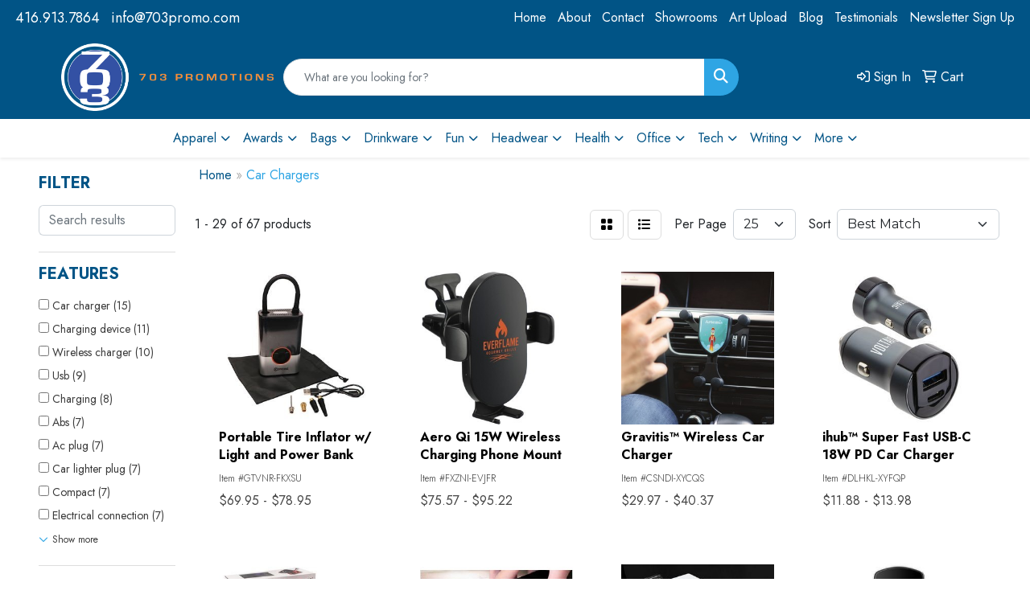

--- FILE ---
content_type: text/html
request_url: https://www.703promo.com/ws/ws.dll/StartSrch?UID=214508&WENavID=18513229
body_size: 13029
content:
<!DOCTYPE html>
<html lang="en"><head>
<meta charset="utf-8">
<meta http-equiv="X-UA-Compatible" content="IE=edge">
<meta name="viewport" content="width=device-width, initial-scale=1">
<!-- The above 3 meta tags *must* come first in the head; any other head content must come *after* these tags -->


<link href="/distsite/styles/8/css/bootstrap.min.css" rel="stylesheet" />
<link href="https://fonts.googleapis.com/css?family=Open+Sans:400,600|Oswald:400,600" rel="stylesheet">
<link href="/distsite/styles/8/css/owl.carousel.min.css" rel="stylesheet">
<link href="/distsite/styles/8/css/nouislider.css" rel="stylesheet">
<!--<link href="/distsite/styles/8/css/menu.css" rel="stylesheet"/>-->
<link href="/distsite/styles/8/css/flexslider.css" rel="stylesheet">
<link href="/distsite/styles/8/css/all.min.css" rel="stylesheet">
<link href="/distsite/styles/8/css/slick/slick.css" rel="stylesheet"/>
<link href="/distsite/styles/8/css/lightbox/lightbox.css" rel="stylesheet"  />
<link href="/distsite/styles/8/css/yamm.css" rel="stylesheet" />
<!-- Custom styles for this theme -->
<link href="/we/we.dll/StyleSheet?UN=214508&Type=WETheme&TS=C45863.6851736111" rel="stylesheet">
<!-- Custom styles for this theme -->
<link href="/we/we.dll/StyleSheet?UN=214508&Type=WETheme-PS&TS=C45863.6851736111" rel="stylesheet">
<link href="https://fonts.googleapis.com/css2?family=Jost:wght@100;200;300;400;500;600;700;800;900&display=swap" rel="stylesheet">
<style>
body {font-family: 'Jost', sans-serif;}
h1, h2, h3, h4, h5, h6 {font-weight: 700; text-transform: uppercase;}
#newsletter .title {font-size: 2.5rem; font-weight: bold;}
#featured-products h2 {font-size: 2.5rem;}
.sub-text {font-size: .85em !important;}
.header-nine ul#header-contact a {color: #fff;}
.header-nine ul#header-contact a:hover {color: #8fd8ff;}
.btn-default, .btn-lg {border-radius: 0px !important;}
#featured-collection-2 > div > div > h3 {display: none;}


@media (min-width: 992px) {
.carousel-item {height: 550px;}
}
@media (min-width: 1200px) {
.container-fluid {width: 96%;}
#top-menu-wrap > div {width: 100%;}
}
</style>

<!-- HTML5 shim and Respond.js for IE8 support of HTML5 elements and media queries -->
<!--[if lt IE 9]>
      <script src="https://oss.maxcdn.com/html5shiv/3.7.3/html5shiv.min.js"></script>
      <script src="https://oss.maxcdn.com/respond/1.4.2/respond.min.js"></script>
    <![endif]-->

</head>

<body style="background:#fff;">


  <!-- Slide-Out Menu -->
  <div id="filter-menu" class="filter-menu">
    <button id="close-menu" class="btn-close"></button>
    <div class="menu-content">
      
<aside class="filter-sidebar">



<div class="filter-section first">
	<h2>Filter</h2>
	 <div class="input-group mb-3">
	 <input type="text" style="border-right:0;" placeholder="Search results" class="form-control text-search-within-results" name="SearchWithinResults" value="" maxlength="100" onkeyup="HandleTextFilter(event);">
	  <label class="input-group-text" style="background-color:#fff;"><a  style="display:none;" href="javascript:void(0);" class="remove-filter" data-toggle="tooltip" title="Clear" onclick="ClearTextFilter();"><i class="far fa-times" aria-hidden="true"></i> <span class="fa-sr-only">x</span></a></label>
	</div>
</div>

<a href="javascript:void(0);" class="clear-filters"  style="display:none;" onclick="ClearDrillDown();">Clear all filters</a>

<div class="filter-section"  style="display:none;">
	<h2>Categories</h2>

	<div class="filter-list">

	 

		<!-- wrapper for more filters -->
        <div class="show-filter">

		</div><!-- showfilters -->

	</div>

		<a href="#" class="show-more"  style="display:none;" >Show more</a>
</div>


<div class="filter-section" >
	<h2>Features</h2>

		<div class="filter-list">

	  		<div class="checkbox"><label><input class="filtercheckbox" type="checkbox" name="2|Car charger" ><span> Car charger (15)</span></label></div><div class="checkbox"><label><input class="filtercheckbox" type="checkbox" name="2|Charging device" ><span> Charging device (11)</span></label></div><div class="checkbox"><label><input class="filtercheckbox" type="checkbox" name="2|Wireless charger" ><span> Wireless charger (10)</span></label></div><div class="checkbox"><label><input class="filtercheckbox" type="checkbox" name="2|Usb" ><span> Usb (9)</span></label></div><div class="checkbox"><label><input class="filtercheckbox" type="checkbox" name="2|Charging" ><span> Charging (8)</span></label></div><div class="checkbox"><label><input class="filtercheckbox" type="checkbox" name="2|Abs" ><span> Abs (7)</span></label></div><div class="checkbox"><label><input class="filtercheckbox" type="checkbox" name="2|Ac plug" ><span> Ac plug (7)</span></label></div><div class="checkbox"><label><input class="filtercheckbox" type="checkbox" name="2|Car lighter plug" ><span> Car lighter plug (7)</span></label></div><div class="checkbox"><label><input class="filtercheckbox" type="checkbox" name="2|Compact" ><span> Compact (7)</span></label></div><div class="checkbox"><label><input class="filtercheckbox" type="checkbox" name="2|Electrical connection" ><span> Electrical connection (7)</span></label></div><div class="show-filter"><div class="checkbox"><label><input class="filtercheckbox" type="checkbox" name="2|Wall plug in" ><span> Wall plug in (7)</span></label></div><div class="checkbox"><label><input class="filtercheckbox" type="checkbox" name="2|Durable" ><span> Durable (6)</span></label></div><div class="checkbox"><label><input class="filtercheckbox" type="checkbox" name="2|Lightweight" ><span> Lightweight (6)</span></label></div><div class="checkbox"><label><input class="filtercheckbox" type="checkbox" name="2|Mobile" ><span> Mobile (6)</span></label></div><div class="checkbox"><label><input class="filtercheckbox" type="checkbox" name="2|Qi" ><span> Qi (6)</span></label></div><div class="checkbox"><label><input class="filtercheckbox" type="checkbox" name="2|Smart phone usb" ><span> Smart phone usb (6)</span></label></div><div class="checkbox"><label><input class="filtercheckbox" type="checkbox" name="2|Air vent" ><span> Air vent (5)</span></label></div><div class="checkbox"><label><input class="filtercheckbox" type="checkbox" name="2|Android" ><span> Android (5)</span></label></div><div class="checkbox"><label><input class="filtercheckbox" type="checkbox" name="2|Appreciation" ><span> Appreciation (5)</span></label></div><div class="checkbox"><label><input class="filtercheckbox" type="checkbox" name="2|Car adapter" ><span> Car adapter (5)</span></label></div><div class="checkbox"><label><input class="filtercheckbox" type="checkbox" name="2|Corporate" ><span> Corporate (5)</span></label></div><div class="checkbox"><label><input class="filtercheckbox" type="checkbox" name="2|Dashboard" ><span> Dashboard (5)</span></label></div><div class="checkbox"><label><input class="filtercheckbox" type="checkbox" name="2|Fast charge" ><span> Fast charge (5)</span></label></div><div class="checkbox"><label><input class="filtercheckbox" type="checkbox" name="2|Gift ideas" ><span> Gift ideas (5)</span></label></div><div class="checkbox"><label><input class="filtercheckbox" type="checkbox" name="2|Ios" ><span> Ios (5)</span></label></div><div class="checkbox"><label><input class="filtercheckbox" type="checkbox" name="2|Multi function" ><span> Multi function (5)</span></label></div><div class="checkbox"><label><input class="filtercheckbox" type="checkbox" name="2|Portable" ><span> Portable (5)</span></label></div><div class="checkbox"><label><input class="filtercheckbox" type="checkbox" name="2|Rectangle" ><span> Rectangle (5)</span></label></div><div class="checkbox"><label><input class="filtercheckbox" type="checkbox" name="2|Travel" ><span> Travel (5)</span></label></div><div class="checkbox"><label><input class="filtercheckbox" type="checkbox" name="2|2 usb port" ><span> 2 usb port (4)</span></label></div><div class="checkbox"><label><input class="filtercheckbox" type="checkbox" name="2|2.0" ><span> 2.0 (4)</span></label></div><div class="checkbox"><label><input class="filtercheckbox" type="checkbox" name="2|Abs plastic" ><span> Abs plastic (4)</span></label></div><div class="checkbox"><label><input class="filtercheckbox" type="checkbox" name="2|Auto" ><span> Auto (4)</span></label></div><div class="checkbox"><label><input class="filtercheckbox" type="checkbox" name="2|Best seller" ><span> Best seller (4)</span></label></div><div class="checkbox"><label><input class="filtercheckbox" type="checkbox" name="2|Cable" ><span> Cable (4)</span></label></div><div class="checkbox"><label><input class="filtercheckbox" type="checkbox" name="2|Car" ><span> Car (4)</span></label></div><div class="checkbox"><label><input class="filtercheckbox" type="checkbox" name="2|Charged" ><span> Charged (4)</span></label></div><div class="checkbox"><label><input class="filtercheckbox" type="checkbox" name="2|Charger" ><span> Charger (4)</span></label></div><div class="checkbox"><label><input class="filtercheckbox" type="checkbox" name="2|Compact power bank" ><span> Compact power bank (4)</span></label></div><div class="checkbox"><label><input class="filtercheckbox" type="checkbox" name="2|Docked car" ><span> Docked car (4)</span></label></div><div class="checkbox"><label><input class="filtercheckbox" type="checkbox" name="2|Dual" ><span> Dual (4)</span></label></div><div class="checkbox"><label><input class="filtercheckbox" type="checkbox" name="2|External battery pack" ><span> External battery pack (4)</span></label></div><div class="checkbox"><label><input class="filtercheckbox" type="checkbox" name="2|Fast charging" ><span> Fast charging (4)</span></label></div><div class="checkbox"><label><input class="filtercheckbox" type="checkbox" name="2|Foldable prong" ><span> Foldable prong (4)</span></label></div><div class="checkbox"><label><input class="filtercheckbox" type="checkbox" name="2|Giveaways" ><span> Giveaways (4)</span></label></div><div class="checkbox"><label><input class="filtercheckbox" type="checkbox" name="2|High capacity" ><span> High capacity (4)</span></label></div><div class="checkbox"><label><input class="filtercheckbox" type="checkbox" name="2|Magic cs" ><span> Magic cs (4)</span></label></div><div class="checkbox"><label><input class="filtercheckbox" type="checkbox" name="2|Magnetic" ><span> Magnetic (4)</span></label></div><div class="checkbox"><label><input class="filtercheckbox" type="checkbox" name="2|Metal" ><span> Metal (4)</span></label></div><div class="checkbox"><label><input class="filtercheckbox" type="checkbox" name="2|Micro usb charger" ><span> Micro usb charger (4)</span></label></div></div>

			<!-- wrapper for more filters -->
			<div class="show-filter">

			</div><!-- showfilters -->
 		</div>
		<a href="#" class="show-more"  >Show more</a>


</div>


<div class="filter-section" >
	<h2>Colours</h2>

		<div class="filter-list">

		  	<div class="checkbox"><label><input class="filtercheckbox" type="checkbox" name="1|Black" ><span> Black (43)</span></label></div><div class="checkbox"><label><input class="filtercheckbox" type="checkbox" name="1|White" ><span> White (33)</span></label></div><div class="checkbox"><label><input class="filtercheckbox" type="checkbox" name="1|Red" ><span> Red (13)</span></label></div><div class="checkbox"><label><input class="filtercheckbox" type="checkbox" name="1|Blue" ><span> Blue (11)</span></label></div><div class="checkbox"><label><input class="filtercheckbox" type="checkbox" name="1|Silver" ><span> Silver (7)</span></label></div><div class="checkbox"><label><input class="filtercheckbox" type="checkbox" name="1|Orange" ><span> Orange (6)</span></label></div><div class="checkbox"><label><input class="filtercheckbox" type="checkbox" name="1|Pink" ><span> Pink (5)</span></label></div><div class="checkbox"><label><input class="filtercheckbox" type="checkbox" name="1|Lime green" ><span> Lime green (4)</span></label></div><div class="checkbox"><label><input class="filtercheckbox" type="checkbox" name="1|Yellow" ><span> Yellow (4)</span></label></div><div class="checkbox"><label><input class="filtercheckbox" type="checkbox" name="1|Black/silver" ><span> Black/silver (3)</span></label></div><div class="show-filter"><div class="checkbox"><label><input class="filtercheckbox" type="checkbox" name="1|Gold" ><span> Gold (3)</span></label></div><div class="checkbox"><label><input class="filtercheckbox" type="checkbox" name="1|Green" ><span> Green (3)</span></label></div><div class="checkbox"><label><input class="filtercheckbox" type="checkbox" name="1|Black/gold" ><span> Black/gold (2)</span></label></div><div class="checkbox"><label><input class="filtercheckbox" type="checkbox" name="1|Black/red" ><span> Black/red (2)</span></label></div><div class="checkbox"><label><input class="filtercheckbox" type="checkbox" name="1|Black/yellow" ><span> Black/yellow (2)</span></label></div><div class="checkbox"><label><input class="filtercheckbox" type="checkbox" name="1|Purple" ><span> Purple (2)</span></label></div><div class="checkbox"><label><input class="filtercheckbox" type="checkbox" name="1|Various" ><span> Various (2)</span></label></div><div class="checkbox"><label><input class="filtercheckbox" type="checkbox" name="1|White/blue" ><span> White/blue (2)</span></label></div><div class="checkbox"><label><input class="filtercheckbox" type="checkbox" name="1|White/gold" ><span> White/gold (2)</span></label></div><div class="checkbox"><label><input class="filtercheckbox" type="checkbox" name="1|White/red" ><span> White/red (2)</span></label></div><div class="checkbox"><label><input class="filtercheckbox" type="checkbox" name="1|White/silver" ><span> White/silver (2)</span></label></div><div class="checkbox"><label><input class="filtercheckbox" type="checkbox" name="1|Assorted" ><span> Assorted (1)</span></label></div><div class="checkbox"><label><input class="filtercheckbox" type="checkbox" name="1|Black/black." ><span> Black/black. (1)</span></label></div><div class="checkbox"><label><input class="filtercheckbox" type="checkbox" name="1|Black/gray" ><span> Black/gray (1)</span></label></div><div class="checkbox"><label><input class="filtercheckbox" type="checkbox" name="1|Black/orange." ><span> Black/orange. (1)</span></label></div><div class="checkbox"><label><input class="filtercheckbox" type="checkbox" name="1|Black/red trim" ><span> Black/red trim (1)</span></label></div><div class="checkbox"><label><input class="filtercheckbox" type="checkbox" name="1|Black/white" ><span> Black/white (1)</span></label></div><div class="checkbox"><label><input class="filtercheckbox" type="checkbox" name="1|Gunmetal" ><span> Gunmetal (1)</span></label></div><div class="checkbox"><label><input class="filtercheckbox" type="checkbox" name="1|Hot pink" ><span> Hot pink (1)</span></label></div><div class="checkbox"><label><input class="filtercheckbox" type="checkbox" name="1|White." ><span> White. (1)</span></label></div><div class="checkbox"><label><input class="filtercheckbox" type="checkbox" name="1|White/black" ><span> White/black (1)</span></label></div><div class="checkbox"><label><input class="filtercheckbox" type="checkbox" name="1|White/forest green" ><span> White/forest green (1)</span></label></div><div class="checkbox"><label><input class="filtercheckbox" type="checkbox" name="1|White/green" ><span> White/green (1)</span></label></div><div class="checkbox"><label><input class="filtercheckbox" type="checkbox" name="1|White/lime green" ><span> White/lime green (1)</span></label></div><div class="checkbox"><label><input class="filtercheckbox" type="checkbox" name="1|White/orange" ><span> White/orange (1)</span></label></div><div class="checkbox"><label><input class="filtercheckbox" type="checkbox" name="1|White/purple" ><span> White/purple (1)</span></label></div></div>


			<!-- wrapper for more filters -->
			<div class="show-filter">

			</div><!-- showfilters -->

		  </div>

		<a href="#" class="show-more"  >Show more</a>
</div>


<div class="filter-section"  >
	<h2>Price Range</h2>
	<div class="filter-price-wrap">
		<div class="filter-price-inner">
			<div class="input-group">
				<span class="input-group-text input-group-text-white">$</span>
				<input type="text" class="form-control form-control-sm filter-min-prices" name="min-prices" value="" placeholder="Min" onkeyup="HandlePriceFilter(event);">
			</div>
			<div class="input-group">
				<span class="input-group-text input-group-text-white">$</span>
				<input type="text" class="form-control form-control-sm filter-max-prices" name="max-prices" value="" placeholder="Max" onkeyup="HandlePriceFilter(event);">
			</div>
		</div>
		<a href="javascript:void(0)" onclick="SetPriceFilter();" ><i class="fa-solid fa-chevron-right"></i></a>
	</div>
</div>

<div class="filter-section"   >
	<h2>Quantity</h2>
	<div class="filter-price-wrap mb-2">
		<input type="text" class="form-control form-control-sm filter-quantity" value="" placeholder="Qty" onkeyup="HandleQuantityFilter(event);">
		<a href="javascript:void(0)" onclick="SetQuantityFilter();"><i class="fa-solid fa-chevron-right"></i></a>
	</div>
</div>




	</aside>

    </div>
</div>




	<div class="container-fluid">
		<div class="row">

			<div class="col-md-3 col-lg-2">
        <div class="d-none d-md-block">
          <div id="desktop-filter">
            
<aside class="filter-sidebar">



<div class="filter-section first">
	<h2>Filter</h2>
	 <div class="input-group mb-3">
	 <input type="text" style="border-right:0;" placeholder="Search results" class="form-control text-search-within-results" name="SearchWithinResults" value="" maxlength="100" onkeyup="HandleTextFilter(event);">
	  <label class="input-group-text" style="background-color:#fff;"><a  style="display:none;" href="javascript:void(0);" class="remove-filter" data-toggle="tooltip" title="Clear" onclick="ClearTextFilter();"><i class="far fa-times" aria-hidden="true"></i> <span class="fa-sr-only">x</span></a></label>
	</div>
</div>

<a href="javascript:void(0);" class="clear-filters"  style="display:none;" onclick="ClearDrillDown();">Clear all filters</a>

<div class="filter-section"  style="display:none;">
	<h2>Categories</h2>

	<div class="filter-list">

	 

		<!-- wrapper for more filters -->
        <div class="show-filter">

		</div><!-- showfilters -->

	</div>

		<a href="#" class="show-more"  style="display:none;" >Show more</a>
</div>


<div class="filter-section" >
	<h2>Features</h2>

		<div class="filter-list">

	  		<div class="checkbox"><label><input class="filtercheckbox" type="checkbox" name="2|Car charger" ><span> Car charger (15)</span></label></div><div class="checkbox"><label><input class="filtercheckbox" type="checkbox" name="2|Charging device" ><span> Charging device (11)</span></label></div><div class="checkbox"><label><input class="filtercheckbox" type="checkbox" name="2|Wireless charger" ><span> Wireless charger (10)</span></label></div><div class="checkbox"><label><input class="filtercheckbox" type="checkbox" name="2|Usb" ><span> Usb (9)</span></label></div><div class="checkbox"><label><input class="filtercheckbox" type="checkbox" name="2|Charging" ><span> Charging (8)</span></label></div><div class="checkbox"><label><input class="filtercheckbox" type="checkbox" name="2|Abs" ><span> Abs (7)</span></label></div><div class="checkbox"><label><input class="filtercheckbox" type="checkbox" name="2|Ac plug" ><span> Ac plug (7)</span></label></div><div class="checkbox"><label><input class="filtercheckbox" type="checkbox" name="2|Car lighter plug" ><span> Car lighter plug (7)</span></label></div><div class="checkbox"><label><input class="filtercheckbox" type="checkbox" name="2|Compact" ><span> Compact (7)</span></label></div><div class="checkbox"><label><input class="filtercheckbox" type="checkbox" name="2|Electrical connection" ><span> Electrical connection (7)</span></label></div><div class="show-filter"><div class="checkbox"><label><input class="filtercheckbox" type="checkbox" name="2|Wall plug in" ><span> Wall plug in (7)</span></label></div><div class="checkbox"><label><input class="filtercheckbox" type="checkbox" name="2|Durable" ><span> Durable (6)</span></label></div><div class="checkbox"><label><input class="filtercheckbox" type="checkbox" name="2|Lightweight" ><span> Lightweight (6)</span></label></div><div class="checkbox"><label><input class="filtercheckbox" type="checkbox" name="2|Mobile" ><span> Mobile (6)</span></label></div><div class="checkbox"><label><input class="filtercheckbox" type="checkbox" name="2|Qi" ><span> Qi (6)</span></label></div><div class="checkbox"><label><input class="filtercheckbox" type="checkbox" name="2|Smart phone usb" ><span> Smart phone usb (6)</span></label></div><div class="checkbox"><label><input class="filtercheckbox" type="checkbox" name="2|Air vent" ><span> Air vent (5)</span></label></div><div class="checkbox"><label><input class="filtercheckbox" type="checkbox" name="2|Android" ><span> Android (5)</span></label></div><div class="checkbox"><label><input class="filtercheckbox" type="checkbox" name="2|Appreciation" ><span> Appreciation (5)</span></label></div><div class="checkbox"><label><input class="filtercheckbox" type="checkbox" name="2|Car adapter" ><span> Car adapter (5)</span></label></div><div class="checkbox"><label><input class="filtercheckbox" type="checkbox" name="2|Corporate" ><span> Corporate (5)</span></label></div><div class="checkbox"><label><input class="filtercheckbox" type="checkbox" name="2|Dashboard" ><span> Dashboard (5)</span></label></div><div class="checkbox"><label><input class="filtercheckbox" type="checkbox" name="2|Fast charge" ><span> Fast charge (5)</span></label></div><div class="checkbox"><label><input class="filtercheckbox" type="checkbox" name="2|Gift ideas" ><span> Gift ideas (5)</span></label></div><div class="checkbox"><label><input class="filtercheckbox" type="checkbox" name="2|Ios" ><span> Ios (5)</span></label></div><div class="checkbox"><label><input class="filtercheckbox" type="checkbox" name="2|Multi function" ><span> Multi function (5)</span></label></div><div class="checkbox"><label><input class="filtercheckbox" type="checkbox" name="2|Portable" ><span> Portable (5)</span></label></div><div class="checkbox"><label><input class="filtercheckbox" type="checkbox" name="2|Rectangle" ><span> Rectangle (5)</span></label></div><div class="checkbox"><label><input class="filtercheckbox" type="checkbox" name="2|Travel" ><span> Travel (5)</span></label></div><div class="checkbox"><label><input class="filtercheckbox" type="checkbox" name="2|2 usb port" ><span> 2 usb port (4)</span></label></div><div class="checkbox"><label><input class="filtercheckbox" type="checkbox" name="2|2.0" ><span> 2.0 (4)</span></label></div><div class="checkbox"><label><input class="filtercheckbox" type="checkbox" name="2|Abs plastic" ><span> Abs plastic (4)</span></label></div><div class="checkbox"><label><input class="filtercheckbox" type="checkbox" name="2|Auto" ><span> Auto (4)</span></label></div><div class="checkbox"><label><input class="filtercheckbox" type="checkbox" name="2|Best seller" ><span> Best seller (4)</span></label></div><div class="checkbox"><label><input class="filtercheckbox" type="checkbox" name="2|Cable" ><span> Cable (4)</span></label></div><div class="checkbox"><label><input class="filtercheckbox" type="checkbox" name="2|Car" ><span> Car (4)</span></label></div><div class="checkbox"><label><input class="filtercheckbox" type="checkbox" name="2|Charged" ><span> Charged (4)</span></label></div><div class="checkbox"><label><input class="filtercheckbox" type="checkbox" name="2|Charger" ><span> Charger (4)</span></label></div><div class="checkbox"><label><input class="filtercheckbox" type="checkbox" name="2|Compact power bank" ><span> Compact power bank (4)</span></label></div><div class="checkbox"><label><input class="filtercheckbox" type="checkbox" name="2|Docked car" ><span> Docked car (4)</span></label></div><div class="checkbox"><label><input class="filtercheckbox" type="checkbox" name="2|Dual" ><span> Dual (4)</span></label></div><div class="checkbox"><label><input class="filtercheckbox" type="checkbox" name="2|External battery pack" ><span> External battery pack (4)</span></label></div><div class="checkbox"><label><input class="filtercheckbox" type="checkbox" name="2|Fast charging" ><span> Fast charging (4)</span></label></div><div class="checkbox"><label><input class="filtercheckbox" type="checkbox" name="2|Foldable prong" ><span> Foldable prong (4)</span></label></div><div class="checkbox"><label><input class="filtercheckbox" type="checkbox" name="2|Giveaways" ><span> Giveaways (4)</span></label></div><div class="checkbox"><label><input class="filtercheckbox" type="checkbox" name="2|High capacity" ><span> High capacity (4)</span></label></div><div class="checkbox"><label><input class="filtercheckbox" type="checkbox" name="2|Magic cs" ><span> Magic cs (4)</span></label></div><div class="checkbox"><label><input class="filtercheckbox" type="checkbox" name="2|Magnetic" ><span> Magnetic (4)</span></label></div><div class="checkbox"><label><input class="filtercheckbox" type="checkbox" name="2|Metal" ><span> Metal (4)</span></label></div><div class="checkbox"><label><input class="filtercheckbox" type="checkbox" name="2|Micro usb charger" ><span> Micro usb charger (4)</span></label></div></div>

			<!-- wrapper for more filters -->
			<div class="show-filter">

			</div><!-- showfilters -->
 		</div>
		<a href="#" class="show-more"  >Show more</a>


</div>


<div class="filter-section" >
	<h2>Colours</h2>

		<div class="filter-list">

		  	<div class="checkbox"><label><input class="filtercheckbox" type="checkbox" name="1|Black" ><span> Black (43)</span></label></div><div class="checkbox"><label><input class="filtercheckbox" type="checkbox" name="1|White" ><span> White (33)</span></label></div><div class="checkbox"><label><input class="filtercheckbox" type="checkbox" name="1|Red" ><span> Red (13)</span></label></div><div class="checkbox"><label><input class="filtercheckbox" type="checkbox" name="1|Blue" ><span> Blue (11)</span></label></div><div class="checkbox"><label><input class="filtercheckbox" type="checkbox" name="1|Silver" ><span> Silver (7)</span></label></div><div class="checkbox"><label><input class="filtercheckbox" type="checkbox" name="1|Orange" ><span> Orange (6)</span></label></div><div class="checkbox"><label><input class="filtercheckbox" type="checkbox" name="1|Pink" ><span> Pink (5)</span></label></div><div class="checkbox"><label><input class="filtercheckbox" type="checkbox" name="1|Lime green" ><span> Lime green (4)</span></label></div><div class="checkbox"><label><input class="filtercheckbox" type="checkbox" name="1|Yellow" ><span> Yellow (4)</span></label></div><div class="checkbox"><label><input class="filtercheckbox" type="checkbox" name="1|Black/silver" ><span> Black/silver (3)</span></label></div><div class="show-filter"><div class="checkbox"><label><input class="filtercheckbox" type="checkbox" name="1|Gold" ><span> Gold (3)</span></label></div><div class="checkbox"><label><input class="filtercheckbox" type="checkbox" name="1|Green" ><span> Green (3)</span></label></div><div class="checkbox"><label><input class="filtercheckbox" type="checkbox" name="1|Black/gold" ><span> Black/gold (2)</span></label></div><div class="checkbox"><label><input class="filtercheckbox" type="checkbox" name="1|Black/red" ><span> Black/red (2)</span></label></div><div class="checkbox"><label><input class="filtercheckbox" type="checkbox" name="1|Black/yellow" ><span> Black/yellow (2)</span></label></div><div class="checkbox"><label><input class="filtercheckbox" type="checkbox" name="1|Purple" ><span> Purple (2)</span></label></div><div class="checkbox"><label><input class="filtercheckbox" type="checkbox" name="1|Various" ><span> Various (2)</span></label></div><div class="checkbox"><label><input class="filtercheckbox" type="checkbox" name="1|White/blue" ><span> White/blue (2)</span></label></div><div class="checkbox"><label><input class="filtercheckbox" type="checkbox" name="1|White/gold" ><span> White/gold (2)</span></label></div><div class="checkbox"><label><input class="filtercheckbox" type="checkbox" name="1|White/red" ><span> White/red (2)</span></label></div><div class="checkbox"><label><input class="filtercheckbox" type="checkbox" name="1|White/silver" ><span> White/silver (2)</span></label></div><div class="checkbox"><label><input class="filtercheckbox" type="checkbox" name="1|Assorted" ><span> Assorted (1)</span></label></div><div class="checkbox"><label><input class="filtercheckbox" type="checkbox" name="1|Black/black." ><span> Black/black. (1)</span></label></div><div class="checkbox"><label><input class="filtercheckbox" type="checkbox" name="1|Black/gray" ><span> Black/gray (1)</span></label></div><div class="checkbox"><label><input class="filtercheckbox" type="checkbox" name="1|Black/orange." ><span> Black/orange. (1)</span></label></div><div class="checkbox"><label><input class="filtercheckbox" type="checkbox" name="1|Black/red trim" ><span> Black/red trim (1)</span></label></div><div class="checkbox"><label><input class="filtercheckbox" type="checkbox" name="1|Black/white" ><span> Black/white (1)</span></label></div><div class="checkbox"><label><input class="filtercheckbox" type="checkbox" name="1|Gunmetal" ><span> Gunmetal (1)</span></label></div><div class="checkbox"><label><input class="filtercheckbox" type="checkbox" name="1|Hot pink" ><span> Hot pink (1)</span></label></div><div class="checkbox"><label><input class="filtercheckbox" type="checkbox" name="1|White." ><span> White. (1)</span></label></div><div class="checkbox"><label><input class="filtercheckbox" type="checkbox" name="1|White/black" ><span> White/black (1)</span></label></div><div class="checkbox"><label><input class="filtercheckbox" type="checkbox" name="1|White/forest green" ><span> White/forest green (1)</span></label></div><div class="checkbox"><label><input class="filtercheckbox" type="checkbox" name="1|White/green" ><span> White/green (1)</span></label></div><div class="checkbox"><label><input class="filtercheckbox" type="checkbox" name="1|White/lime green" ><span> White/lime green (1)</span></label></div><div class="checkbox"><label><input class="filtercheckbox" type="checkbox" name="1|White/orange" ><span> White/orange (1)</span></label></div><div class="checkbox"><label><input class="filtercheckbox" type="checkbox" name="1|White/purple" ><span> White/purple (1)</span></label></div></div>


			<!-- wrapper for more filters -->
			<div class="show-filter">

			</div><!-- showfilters -->

		  </div>

		<a href="#" class="show-more"  >Show more</a>
</div>


<div class="filter-section"  >
	<h2>Price Range</h2>
	<div class="filter-price-wrap">
		<div class="filter-price-inner">
			<div class="input-group">
				<span class="input-group-text input-group-text-white">$</span>
				<input type="text" class="form-control form-control-sm filter-min-prices" name="min-prices" value="" placeholder="Min" onkeyup="HandlePriceFilter(event);">
			</div>
			<div class="input-group">
				<span class="input-group-text input-group-text-white">$</span>
				<input type="text" class="form-control form-control-sm filter-max-prices" name="max-prices" value="" placeholder="Max" onkeyup="HandlePriceFilter(event);">
			</div>
		</div>
		<a href="javascript:void(0)" onclick="SetPriceFilter();" ><i class="fa-solid fa-chevron-right"></i></a>
	</div>
</div>

<div class="filter-section"   >
	<h2>Quantity</h2>
	<div class="filter-price-wrap mb-2">
		<input type="text" class="form-control form-control-sm filter-quantity" value="" placeholder="Qty" onkeyup="HandleQuantityFilter(event);">
		<a href="javascript:void(0)" onclick="SetQuantityFilter();"><i class="fa-solid fa-chevron-right"></i></a>
	</div>
</div>




	</aside>

          </div>
        </div>
			</div>

			<div class="col-md-9 col-lg-10">
				

				<ol class="breadcrumb"  >
              		<li><a href="https://www.703promo.com" target="_top">Home</a></li>
             	 	<li class="active">Car Chargers</li>
            	</ol>




				<div id="product-list-controls">

				
						<div class="d-flex align-items-center justify-content-between">
							<div class="d-none d-md-block me-3">
								1 - 29 of  67 <span class="d-none d-lg-inline">products</span>
							</div>
					  
						  <!-- Right Aligned Controls -->
						  <div class="product-controls-right d-flex align-items-center">
       
              <button id="show-filter-button" class="btn btn-control d-block d-md-none"><i class="fa-solid fa-filter" aria-hidden="true"></i></button>

							
							<span class="me-3">
								<a href="/ws/ws.dll/StartSrch?UID=214508&WENavID=18513229&View=T&ST=260129104200142153648409223" class="btn btn-control grid" title="Change to Grid View"><i class="fa-solid fa-grid-2" aria-hidden="true"></i>  <span class="fa-sr-only">Grid</span></a>
								<a href="/ws/ws.dll/StartSrch?UID=214508&WENavID=18513229&View=L&ST=260129104200142153648409223" class="btn btn-control" title="Change to List View"><i class="fa-solid fa-list"></i> <span class="fa-sr-only">List</span></a>
							</span>
							
					  
							<!-- Number of Items Per Page -->
							<div class="me-2 d-none d-lg-block">
								<label>Per Page</label>
							</div>
							<div class="me-3 d-none d-md-block">
								<select class="form-select notranslate" onchange="GoToNewURL(this);" aria-label="Items per page">
									<option value="/ws/ws.dll/StartSrch?UID=214508&WENavID=18513229&ST=260129104200142153648409223&PPP=10" >10</option><option value="/ws/ws.dll/StartSrch?UID=214508&WENavID=18513229&ST=260129104200142153648409223&PPP=25" selected>25</option><option value="/ws/ws.dll/StartSrch?UID=214508&WENavID=18513229&ST=260129104200142153648409223&PPP=50" >50</option><option value="/ws/ws.dll/StartSrch?UID=214508&WENavID=18513229&ST=260129104200142153648409223&PPP=100" >100</option>
								
								</select>
							</div>
					  
							<!-- Sort By -->
							<div class="d-none d-lg-block me-2">
								<label>Sort</label>
							</div>
							<div>
								<select class="form-select" onchange="GoToNewURL(this);">
									<option value="/ws/ws.dll/StartSrch?UID=214508&WENavID=18513229&Sort=0">Best Match</option><option value="/ws/ws.dll/StartSrch?UID=214508&WENavID=18513229&Sort=3">Most Popular</option><option value="/ws/ws.dll/StartSrch?UID=214508&WENavID=18513229&Sort=1">Price (Low to High)</option><option value="/ws/ws.dll/StartSrch?UID=214508&WENavID=18513229&Sort=2">Price (High to Low)</option>
								 </select>
							</div>
						  </div>
						</div>

			  </div>

				<!-- Product Results List -->
				<ul class="thumbnail-list"><a name="0" href="#" alt="Item 0"></a>
<li>
 <a href="https://www.703promo.com/p/GTVNR-FKXSU/portable-tire-inflator-w-light-and-power-bank" target="_parent" alt="Portable Tire Inflator w/ Light and Power Bank">
 <div class="pr-list-grid">
		<img class="img-responsive" src="/ws/ws.dll/QPic?SN=68711&P=917722908&I=0&PX=300" alt="Portable Tire Inflator w/ Light and Power Bank">
		<p class="pr-name">Portable Tire Inflator w/ Light and Power Bank</p>
		<div class="pr-meta-row">
			<div class="product-reviews"  style="display:none;">
				<div class="rating-stars">
				<i class="fa-solid fa-star-sharp" aria-hidden="true"></i><i class="fa-solid fa-star-sharp" aria-hidden="true"></i><i class="fa-solid fa-star-sharp" aria-hidden="true"></i><i class="fa-solid fa-star-sharp" aria-hidden="true"></i><i class="fa-solid fa-star-sharp" aria-hidden="true"></i>
				</div>
				<span class="rating-count">(0)</span>
			</div>
			
		</div>
		<p class="pr-number"  ><span class="notranslate">Item #GTVNR-FKXSU</span></p>
		<p class="pr-price"  ><span class="notranslate">$69.95</span> - <span class="notranslate">$78.95</span></p>
 </div>
 </a>
</li>
<a name="1" href="#" alt="Item 1"></a>
<li>
 <a href="https://www.703promo.com/p/FXZNI-EVJFR/aero-qi-15w-wireless-charging-phone-mount" target="_parent" alt="Aero Qi 15W Wireless Charging Phone Mount">
 <div class="pr-list-grid">
		<img class="img-responsive" src="/ws/ws.dll/QPic?SN=67435&P=146683015&I=0&PX=300" alt="Aero Qi 15W Wireless Charging Phone Mount">
		<p class="pr-name">Aero Qi 15W Wireless Charging Phone Mount</p>
		<div class="pr-meta-row">
			<div class="product-reviews"  style="display:none;">
				<div class="rating-stars">
				<i class="fa-solid fa-star-sharp" aria-hidden="true"></i><i class="fa-solid fa-star-sharp" aria-hidden="true"></i><i class="fa-solid fa-star-sharp" aria-hidden="true"></i><i class="fa-solid fa-star-sharp" aria-hidden="true"></i><i class="fa-solid fa-star-sharp" aria-hidden="true"></i>
				</div>
				<span class="rating-count">(0)</span>
			</div>
			
		</div>
		<p class="pr-number"  ><span class="notranslate">Item #FXZNI-EVJFR</span></p>
		<p class="pr-price"  ><span class="notranslate">$75.57</span> - <span class="notranslate">$95.22</span></p>
 </div>
 </a>
</li>
<a name="2" href="#" alt="Item 2"></a>
<li>
 <a href="https://www.703promo.com/p/CSNDI-XYCQS/gravitis-wireless-car-charger" target="_parent" alt="Gravitis™ Wireless Car Charger">
 <div class="pr-list-grid">
		<img class="img-responsive" src="/ws/ws.dll/QPic?SN=67658&P=166076086&I=0&PX=300" alt="Gravitis™ Wireless Car Charger">
		<p class="pr-name">Gravitis™ Wireless Car Charger</p>
		<div class="pr-meta-row">
			<div class="product-reviews"  style="display:none;">
				<div class="rating-stars">
				<i class="fa-solid fa-star-sharp" aria-hidden="true"></i><i class="fa-solid fa-star-sharp" aria-hidden="true"></i><i class="fa-solid fa-star-sharp" aria-hidden="true"></i><i class="fa-solid fa-star-sharp" aria-hidden="true"></i><i class="fa-solid fa-star-sharp" aria-hidden="true"></i>
				</div>
				<span class="rating-count">(0)</span>
			</div>
			
		</div>
		<p class="pr-number"  ><span class="notranslate">Item #CSNDI-XYCQS</span></p>
		<p class="pr-price"  ><span class="notranslate">$29.97</span> - <span class="notranslate">$40.37</span></p>
 </div>
 </a>
</li>
<a name="3" href="#" alt="Item 3"></a>
<li>
 <a href="https://www.703promo.com/p/DLHKL-XYFQP/ihub-super-fast-usb-c-18w-pd-car-charger" target="_parent" alt="ihub™ Super Fast USB-C 18W PD Car Charger">
 <div class="pr-list-grid">
		<img class="img-responsive" src="/ws/ws.dll/QPic?SN=69400&P=526385383&I=0&PX=300" alt="ihub™ Super Fast USB-C 18W PD Car Charger">
		<p class="pr-name">ihub™ Super Fast USB-C 18W PD Car Charger</p>
		<div class="pr-meta-row">
			<div class="product-reviews"  style="display:none;">
				<div class="rating-stars">
				<i class="fa-solid fa-star-sharp" aria-hidden="true"></i><i class="fa-solid fa-star-sharp" aria-hidden="true"></i><i class="fa-solid fa-star-sharp" aria-hidden="true"></i><i class="fa-solid fa-star-sharp" aria-hidden="true"></i><i class="fa-solid fa-star-sharp" aria-hidden="true"></i>
				</div>
				<span class="rating-count">(0)</span>
			</div>
			
		</div>
		<p class="pr-number"  ><span class="notranslate">Item #DLHKL-XYFQP</span></p>
		<p class="pr-price"  ><span class="notranslate">$11.88</span> - <span class="notranslate">$13.98</span></p>
 </div>
 </a>
</li>
<a name="4" href="#" alt="Item 4"></a>
<li>
 <a href="https://www.703promo.com/p/GQMWQ-WYNYP/jump-starter" target="_parent" alt="Jump Starter">
 <div class="pr-list-grid">
		<img class="img-responsive" src="/ws/ws.dll/QPic?SN=68711&P=587722893&I=0&PX=300" alt="Jump Starter">
		<p class="pr-name">Jump Starter</p>
		<div class="pr-meta-row">
			<div class="product-reviews"  style="display:none;">
				<div class="rating-stars">
				<i class="fa-solid fa-star-sharp" aria-hidden="true"></i><i class="fa-solid fa-star-sharp" aria-hidden="true"></i><i class="fa-solid fa-star-sharp" aria-hidden="true"></i><i class="fa-solid fa-star-sharp" aria-hidden="true"></i><i class="fa-solid fa-star-sharp" aria-hidden="true"></i>
				</div>
				<span class="rating-count">(0)</span>
			</div>
			
		</div>
		<p class="pr-number"  ><span class="notranslate">Item #GQMWQ-WYNYP</span></p>
		<p class="pr-price"  ><span class="notranslate">$89.95</span> - <span class="notranslate">$101.49</span></p>
 </div>
 </a>
</li>
<a name="5" href="#" alt="Item 5"></a>
<li>
 <a href="https://www.703promo.com/p/GWVZN-WCWGS/wireless-charger-magnetic-car-charger" target="_parent" alt="Wireless Charger Magnetic Car Charger">
 <div class="pr-list-grid">
		<img class="img-responsive" src="/ws/ws.dll/QPic?SN=51602&P=126522596&I=0&PX=300" alt="Wireless Charger Magnetic Car Charger">
		<p class="pr-name">Wireless Charger Magnetic Car Charger</p>
		<div class="pr-meta-row">
			<div class="product-reviews"  style="display:none;">
				<div class="rating-stars">
				<i class="fa-solid fa-star-sharp" aria-hidden="true"></i><i class="fa-solid fa-star-sharp" aria-hidden="true"></i><i class="fa-solid fa-star-sharp" aria-hidden="true"></i><i class="fa-solid fa-star-sharp" aria-hidden="true"></i><i class="fa-solid fa-star-sharp" aria-hidden="true"></i>
				</div>
				<span class="rating-count">(0)</span>
			</div>
			
		</div>
		<p class="pr-number"  ><span class="notranslate">Item #GWVZN-WCWGS</span></p>
		<p class="pr-price"  ><span class="notranslate">$16.17</span> - <span class="notranslate">$17.39</span></p>
 </div>
 </a>
</li>
<a name="6" href="#" alt="Item 6"></a>
<li>
 <a href="https://www.703promo.com/p/FBMLK-DHSLM/uv-sterilizer--wireless-charger" target="_parent" alt="Uv Sterilizer &amp; Wireless Charger">
 <div class="pr-list-grid">
		<img class="img-responsive" src="/ws/ws.dll/QPic?SN=51602&P=546523220&I=0&PX=300" alt="Uv Sterilizer &amp; Wireless Charger">
		<p class="pr-name">Uv Sterilizer &amp; Wireless Charger</p>
		<div class="pr-meta-row">
			<div class="product-reviews"  style="display:none;">
				<div class="rating-stars">
				<i class="fa-solid fa-star-sharp" aria-hidden="true"></i><i class="fa-solid fa-star-sharp" aria-hidden="true"></i><i class="fa-solid fa-star-sharp" aria-hidden="true"></i><i class="fa-solid fa-star-sharp" aria-hidden="true"></i><i class="fa-solid fa-star-sharp" aria-hidden="true"></i>
				</div>
				<span class="rating-count">(0)</span>
			</div>
			
		</div>
		<p class="pr-number"  ><span class="notranslate">Item #FBMLK-DHSLM</span></p>
		<p class="pr-price"  ><span class="notranslate">$39.99</span> - <span class="notranslate">$42.99</span></p>
 </div>
 </a>
</li>
<a name="7" href="#" alt="Item 7"></a>
<li>
 <a href="https://www.703promo.com/p/EGQMM-APTKU/15w-car-wireless-charger-stand" target="_parent" alt="15w Car Wireless Charger Stand">
 <div class="pr-list-grid">
		<img class="img-responsive" src="/ws/ws.dll/QPic?SN=51602&P=327734458&I=0&PX=300" alt="15w Car Wireless Charger Stand">
		<p class="pr-name">15w Car Wireless Charger Stand</p>
		<div class="pr-meta-row">
			<div class="product-reviews"  style="display:none;">
				<div class="rating-stars">
				<i class="fa-solid fa-star-sharp" aria-hidden="true"></i><i class="fa-solid fa-star-sharp" aria-hidden="true"></i><i class="fa-solid fa-star-sharp" aria-hidden="true"></i><i class="fa-solid fa-star-sharp" aria-hidden="true"></i><i class="fa-solid fa-star-sharp" aria-hidden="true"></i>
				</div>
				<span class="rating-count">(0)</span>
			</div>
			
		</div>
		<p class="pr-number"  ><span class="notranslate">Item #EGQMM-APTKU</span></p>
		<p class="pr-price"  ><span class="notranslate">$22.59</span> - <span class="notranslate">$24.80</span></p>
 </div>
 </a>
</li>
<a name="8" href="#" alt="Item 8"></a>
<li>
 <a href="https://www.703promo.com/p/ZQLTQ-AZXFV/15w-wireless-car-charger" target="_parent" alt="15w Wireless Car Charger">
 <div class="pr-list-grid">
		<img class="img-responsive" src="/ws/ws.dll/QPic?SN=51602&P=547669859&I=0&PX=300" alt="15w Wireless Car Charger">
		<p class="pr-name">15w Wireless Car Charger</p>
		<div class="pr-meta-row">
			<div class="product-reviews"  style="display:none;">
				<div class="rating-stars">
				<i class="fa-solid fa-star-sharp" aria-hidden="true"></i><i class="fa-solid fa-star-sharp" aria-hidden="true"></i><i class="fa-solid fa-star-sharp" aria-hidden="true"></i><i class="fa-solid fa-star-sharp" aria-hidden="true"></i><i class="fa-solid fa-star-sharp" aria-hidden="true"></i>
				</div>
				<span class="rating-count">(0)</span>
			</div>
			
		</div>
		<p class="pr-number"  ><span class="notranslate">Item #ZQLTQ-AZXFV</span></p>
		<p class="pr-price"  ><span class="notranslate">$24.04</span> - <span class="notranslate">$27.08</span></p>
 </div>
 </a>
</li>
<a name="9" href="#" alt="Item 9"></a>
<li>
 <a href="https://www.703promo.com/p/BCCYP-ZCDFU/lumina-jump-starterpower-bank" target="_parent" alt="Lumina Jump Starter/Power Bank">
 <div class="pr-list-grid">
		<img class="img-responsive" src="/ws/ws.dll/QPic?SN=62992&P=918687768&I=0&PX=300" alt="Lumina Jump Starter/Power Bank">
		<p class="pr-name">Lumina Jump Starter/Power Bank</p>
		<div class="pr-meta-row">
			<div class="product-reviews"  style="display:none;">
				<div class="rating-stars">
				<i class="fa-solid fa-star-sharp" aria-hidden="true"></i><i class="fa-solid fa-star-sharp" aria-hidden="true"></i><i class="fa-solid fa-star-sharp" aria-hidden="true"></i><i class="fa-solid fa-star-sharp" aria-hidden="true"></i><i class="fa-solid fa-star-sharp" aria-hidden="true"></i>
				</div>
				<span class="rating-count">(0)</span>
			</div>
			
		</div>
		<p class="pr-number"  ><span class="notranslate">Item #BCCYP-ZCDFU</span></p>
		<p class="pr-price"  ><span class="notranslate">$139.99</span> - <span class="notranslate">$154.39</span></p>
 </div>
 </a>
</li>
<a name="10" href="#" alt="Item 10"></a>
<li>
 <a href="https://www.703promo.com/p/HGPYQ-XVTGM/redi-iwatch-usb-charger" target="_parent" alt="Redi iWatch USB Charger">
 <div class="pr-list-grid">
		<img class="img-responsive" src="/ws/ws.dll/QPic?SN=67435&P=567551880&I=0&PX=300" alt="Redi iWatch USB Charger">
		<p class="pr-name">Redi iWatch USB Charger</p>
		<div class="pr-meta-row">
			<div class="product-reviews"  style="display:none;">
				<div class="rating-stars">
				<i class="fa-solid fa-star-sharp" aria-hidden="true"></i><i class="fa-solid fa-star-sharp" aria-hidden="true"></i><i class="fa-solid fa-star-sharp" aria-hidden="true"></i><i class="fa-solid fa-star-sharp" aria-hidden="true"></i><i class="fa-solid fa-star-sharp" aria-hidden="true"></i>
				</div>
				<span class="rating-count">(0)</span>
			</div>
			
		</div>
		<p class="pr-number"  ><span class="notranslate">Item #HGPYQ-XVTGM</span></p>
		<p class="pr-price"  ><span class="notranslate">$14.99</span> - <span class="notranslate">$17.09</span></p>
 </div>
 </a>
</li>
<a name="11" href="#" alt="Item 11"></a>
<li>
 <a href="https://www.703promo.com/p/CSZSL-YYDDS/horizon" target="_parent" alt="Horizon">
 <div class="pr-list-grid">
		<img class="img-responsive" src="/ws/ws.dll/QPic?SN=69573&P=787576376&I=0&PX=300" alt="Horizon">
		<p class="pr-name">Horizon</p>
		<div class="pr-meta-row">
			<div class="product-reviews"  style="display:none;">
				<div class="rating-stars">
				<i class="fa-solid fa-star-sharp" aria-hidden="true"></i><i class="fa-solid fa-star-sharp" aria-hidden="true"></i><i class="fa-solid fa-star-sharp" aria-hidden="true"></i><i class="fa-solid fa-star-sharp" aria-hidden="true"></i><i class="fa-solid fa-star-sharp" aria-hidden="true"></i>
				</div>
				<span class="rating-count">(0)</span>
			</div>
			
		</div>
		<p class="pr-number"  ><span class="notranslate">Item #CSZSL-YYDDS</span></p>
		<p class="pr-price"  ><span class="notranslate">$134.95</span> - <span class="notranslate">$137.95</span></p>
 </div>
 </a>
</li>
<a name="12" href="#" alt="Item 12"></a>
<li>
 <a href="https://www.703promo.com/p/ABPZI-CDXXR/wireless-charger" target="_parent" alt="Wireless Charger">
 <div class="pr-list-grid">
		<img class="img-responsive" src="/ws/ws.dll/QPic?SN=68124&P=507188035&I=0&PX=300" alt="Wireless Charger">
		<p class="pr-name">Wireless Charger</p>
		<div class="pr-meta-row">
			<div class="product-reviews"  style="display:none;">
				<div class="rating-stars">
				<i class="fa-solid fa-star-sharp" aria-hidden="true"></i><i class="fa-solid fa-star-sharp" aria-hidden="true"></i><i class="fa-solid fa-star-sharp" aria-hidden="true"></i><i class="fa-solid fa-star-sharp" aria-hidden="true"></i><i class="fa-solid fa-star-sharp" aria-hidden="true"></i>
				</div>
				<span class="rating-count">(0)</span>
			</div>
			
		</div>
		<p class="pr-number"  ><span class="notranslate">Item #ABPZI-CDXXR</span></p>
		<p class="pr-price"  ><span class="notranslate">$41.08</span></p>
 </div>
 </a>
</li>
<a name="13" href="#" alt="Item 13"></a>
<li>
 <a href="https://www.703promo.com/p/BJCWR-WLKZS/car-charger-with-hammer" target="_parent" alt="Car Charger with Hammer">
 <div class="pr-list-grid">
		<img class="img-responsive" src="/ws/ws.dll/QPic?SN=68124&P=557187996&I=0&PX=300" alt="Car Charger with Hammer">
		<p class="pr-name">Car Charger with Hammer</p>
		<div class="pr-meta-row">
			<div class="product-reviews"  style="display:none;">
				<div class="rating-stars">
				<i class="fa-solid fa-star-sharp" aria-hidden="true"></i><i class="fa-solid fa-star-sharp" aria-hidden="true"></i><i class="fa-solid fa-star-sharp" aria-hidden="true"></i><i class="fa-solid fa-star-sharp" aria-hidden="true"></i><i class="fa-solid fa-star-sharp" aria-hidden="true"></i>
				</div>
				<span class="rating-count">(0)</span>
			</div>
			
		</div>
		<p class="pr-number"  ><span class="notranslate">Item #BJCWR-WLKZS</span></p>
		<p class="pr-price"  ><span class="notranslate">$17.05</span> - <span class="notranslate">$19.45</span></p>
 </div>
 </a>
</li>
<a name="14" href="#" alt="Item 14"></a>
<li>
 <a href="https://www.703promo.com/p/EWDGL-YZGRS/pd-charging-gift-set" target="_parent" alt="PD Charging Gift Set">
 <div class="pr-list-grid">
		<img class="img-responsive" src="/ws/ws.dll/QPic?SN=69400&P=746984376&I=0&PX=300" alt="PD Charging Gift Set">
		<p class="pr-name">PD Charging Gift Set</p>
		<div class="pr-meta-row">
			<div class="product-reviews"  style="display:none;">
				<div class="rating-stars">
				<i class="fa-solid fa-star-sharp" aria-hidden="true"></i><i class="fa-solid fa-star-sharp" aria-hidden="true"></i><i class="fa-solid fa-star-sharp" aria-hidden="true"></i><i class="fa-solid fa-star-sharp" aria-hidden="true"></i><i class="fa-solid fa-star-sharp" aria-hidden="true"></i>
				</div>
				<span class="rating-count">(0)</span>
			</div>
			
		</div>
		<p class="pr-number"  ><span class="notranslate">Item #EWDGL-YZGRS</span></p>
		<p class="pr-price"  ><span class="notranslate">$35.18</span> - <span class="notranslate">$40.85</span></p>
 </div>
 </a>
</li>
<a name="15" href="#" alt="Item 15"></a>
<li>
 <a href="https://www.703promo.com/p/ABSWJ-FYGBQ/car-wireless-charger-fast-charge-15w" target="_parent" alt="CAR WIRELESS CHARGER *Fast Charge 15W*">
 <div class="pr-list-grid">
		<img class="img-responsive" src="/ws/ws.dll/QPic?SN=62994&P=167628104&I=0&PX=300" alt="CAR WIRELESS CHARGER *Fast Charge 15W*">
		<p class="pr-name">CAR WIRELESS CHARGER *Fast Charge 15W*</p>
		<div class="pr-meta-row">
			<div class="product-reviews"  style="display:none;">
				<div class="rating-stars">
				<i class="fa-solid fa-star-sharp" aria-hidden="true"></i><i class="fa-solid fa-star-sharp" aria-hidden="true"></i><i class="fa-solid fa-star-sharp" aria-hidden="true"></i><i class="fa-solid fa-star-sharp" aria-hidden="true"></i><i class="fa-solid fa-star-sharp" aria-hidden="true"></i>
				</div>
				<span class="rating-count">(0)</span>
			</div>
			
		</div>
		<p class="pr-number"  ><span class="notranslate">Item #ABSWJ-FYGBQ</span></p>
		<p class="pr-price"  ><span class="notranslate">$42.44</span> - <span class="notranslate">$60.89</span></p>
 </div>
 </a>
</li>
<a name="16" href="#" alt="Item 16"></a>
<li>
 <a href="https://www.703promo.com/p/ETWXJ-AJLTM/car-wireless-charger-fast-charge-15w" target="_parent" alt="CAR WIRELESS CHARGER *Fast Charge 15W*">
 <div class="pr-list-grid">
		<img class="img-responsive" src="/ws/ws.dll/QPic?SN=62994&P=138454150&I=0&PX=300" alt="CAR WIRELESS CHARGER *Fast Charge 15W*">
		<p class="pr-name">CAR WIRELESS CHARGER *Fast Charge 15W*</p>
		<div class="pr-meta-row">
			<div class="product-reviews"  style="display:none;">
				<div class="rating-stars">
				<i class="fa-solid fa-star-sharp" aria-hidden="true"></i><i class="fa-solid fa-star-sharp" aria-hidden="true"></i><i class="fa-solid fa-star-sharp" aria-hidden="true"></i><i class="fa-solid fa-star-sharp" aria-hidden="true"></i><i class="fa-solid fa-star-sharp" aria-hidden="true"></i>
				</div>
				<span class="rating-count">(0)</span>
			</div>
			
		</div>
		<p class="pr-number"  ><span class="notranslate">Item #ETWXJ-AJLTM</span></p>
		<p class="pr-price"  ><span class="notranslate">$35.88</span> - <span class="notranslate">$54.96</span></p>
 </div>
 </a>
</li>
<a name="17" href="#" alt="Item 17"></a>
<li>
 <a href="https://www.703promo.com/p/EQPZJ-YNSPT/car-wireless-charger-w-dash-mount-fast-charge-15w" target="_parent" alt="CAR WIRELESS CHARGER w/ Dash Mount *Fast Charge 15W*">
 <div class="pr-list-grid">
		<img class="img-responsive" src="/ws/ws.dll/QPic?SN=62994&P=998454177&I=0&PX=300" alt="CAR WIRELESS CHARGER w/ Dash Mount *Fast Charge 15W*">
		<p class="pr-name">CAR WIRELESS CHARGER w/ Dash Mount *Fast Charge 15W*</p>
		<div class="pr-meta-row">
			<div class="product-reviews"  style="display:none;">
				<div class="rating-stars">
				<i class="fa-solid fa-star-sharp" aria-hidden="true"></i><i class="fa-solid fa-star-sharp" aria-hidden="true"></i><i class="fa-solid fa-star-sharp" aria-hidden="true"></i><i class="fa-solid fa-star-sharp" aria-hidden="true"></i><i class="fa-solid fa-star-sharp" aria-hidden="true"></i>
				</div>
				<span class="rating-count">(0)</span>
			</div>
			
		</div>
		<p class="pr-number"  ><span class="notranslate">Item #EQPZJ-YNSPT</span></p>
		<p class="pr-price"  ><span class="notranslate">$44.30</span> - <span class="notranslate">$62.46</span></p>
 </div>
 </a>
</li>
<a name="18" href="#" alt="Item 18"></a>
<li>
 <a href="https://www.703promo.com/p/BTGMQ-BWGSR/car-wireless-charger-fast-charge-15w" target="_parent" alt="CAR WIRELESS CHARGER *Fast Charge 15W*">
 <div class="pr-list-grid">
		<img class="img-responsive" src="/ws/ws.dll/QPic?SN=62994&P=718877845&I=0&PX=300" alt="CAR WIRELESS CHARGER *Fast Charge 15W*">
		<p class="pr-name">CAR WIRELESS CHARGER *Fast Charge 15W*</p>
		<div class="pr-meta-row">
			<div class="product-reviews"  style="display:none;">
				<div class="rating-stars">
				<i class="fa-solid fa-star-sharp" aria-hidden="true"></i><i class="fa-solid fa-star-sharp" aria-hidden="true"></i><i class="fa-solid fa-star-sharp" aria-hidden="true"></i><i class="fa-solid fa-star-sharp" aria-hidden="true"></i><i class="fa-solid fa-star-sharp" aria-hidden="true"></i>
				</div>
				<span class="rating-count">(0)</span>
			</div>
			
		</div>
		<p class="pr-number"  ><span class="notranslate">Item #BTGMQ-BWGSR</span></p>
		<p class="pr-price"  ><span class="notranslate">$35.46</span> - <span class="notranslate">$54.96</span></p>
 </div>
 </a>
</li>
<a name="19" href="#" alt="Item 19"></a>
<li>
 <a href="https://www.703promo.com/p/BWNBP-XXPTM/car-wireless-charger-w-dash-mount-fast-charge-15w" target="_parent" alt="CAR WIRELESS CHARGER w/ Dash Mount *Fast Charge 15W*">
 <div class="pr-list-grid">
		<img class="img-responsive" src="/ws/ws.dll/QPic?SN=62994&P=338877780&I=0&PX=300" alt="CAR WIRELESS CHARGER w/ Dash Mount *Fast Charge 15W*">
		<p class="pr-name">CAR WIRELESS CHARGER w/ Dash Mount *Fast Charge 15W*</p>
		<div class="pr-meta-row">
			<div class="product-reviews"  style="display:none;">
				<div class="rating-stars">
				<i class="fa-solid fa-star-sharp" aria-hidden="true"></i><i class="fa-solid fa-star-sharp" aria-hidden="true"></i><i class="fa-solid fa-star-sharp" aria-hidden="true"></i><i class="fa-solid fa-star-sharp" aria-hidden="true"></i><i class="fa-solid fa-star-sharp" aria-hidden="true"></i>
				</div>
				<span class="rating-count">(0)</span>
			</div>
			
		</div>
		<p class="pr-number"  ><span class="notranslate">Item #BWNBP-XXPTM</span></p>
		<p class="pr-price"  ><span class="notranslate">$44.30</span> - <span class="notranslate">$62.46</span></p>
 </div>
 </a>
</li>
<a name="20" href="#" alt="Item 20"></a>
<li>
 <a href="https://www.703promo.com/p/EGYLP-DMKJO/20w-type-c--usb-charger" target="_parent" alt="20W Type C &amp; USB Charger">
 <div class="pr-list-grid">
		<img class="img-responsive" src="/ws/ws.dll/QPic?SN=69340&P=117334722&I=0&PX=300" alt="20W Type C &amp; USB Charger">
		<p class="pr-name">20W Type C &amp; USB Charger</p>
		<div class="pr-meta-row">
			<div class="product-reviews"  style="display:none;">
				<div class="rating-stars">
				<i class="fa-solid fa-star-sharp" aria-hidden="true"></i><i class="fa-solid fa-star-sharp" aria-hidden="true"></i><i class="fa-solid fa-star-sharp" aria-hidden="true"></i><i class="fa-solid fa-star-sharp" aria-hidden="true"></i><i class="fa-solid fa-star-sharp" aria-hidden="true"></i>
				</div>
				<span class="rating-count">(0)</span>
			</div>
			
		</div>
		<p class="pr-number"  ><span class="notranslate">Item #EGYLP-DMKJO</span></p>
		<p class="pr-price"  ><span class="notranslate">$8.74</span> - <span class="notranslate">$10.79</span></p>
 </div>
 </a>
</li>
<a name="21" href="#" alt="Item 21"></a>
<li>
 <a href="https://www.703promo.com/p/FTDYR-ZGYLT/dual-usb-car-charger" target="_parent" alt="Dual USB Car Charger">
 <div class="pr-list-grid">
		<img class="img-responsive" src="/ws/ws.dll/QPic?SN=53290&P=508313967&I=0&PX=300" alt="Dual USB Car Charger">
		<p class="pr-name">Dual USB Car Charger</p>
		<div class="pr-meta-row">
			<div class="product-reviews"  style="display:none;">
				<div class="rating-stars">
				<i class="fa-solid fa-star-sharp" aria-hidden="true"></i><i class="fa-solid fa-star-sharp" aria-hidden="true"></i><i class="fa-solid fa-star-sharp" aria-hidden="true"></i><i class="fa-solid fa-star-sharp" aria-hidden="true"></i><i class="fa-solid fa-star-sharp" aria-hidden="true"></i>
				</div>
				<span class="rating-count">(0)</span>
			</div>
			
		</div>
		<p class="pr-number"  ><span class="notranslate">Item #FTDYR-ZGYLT</span></p>
		<p class="pr-price"  ><span class="notranslate">$5.85</span> - <span class="notranslate">$11.13</span></p>
 </div>
 </a>
</li>
<a name="22" href="#" alt="Item 22"></a>
<li>
 <a href="https://www.703promo.com/p/DQRKJ-FBMFN/dual-usb-car-charger" target="_parent" alt="Dual USB Car Charger">
 <div class="pr-list-grid">
		<img class="img-responsive" src="/ws/ws.dll/QPic?SN=53290&P=108745101&I=0&PX=300" alt="Dual USB Car Charger">
		<p class="pr-name">Dual USB Car Charger</p>
		<div class="pr-meta-row">
			<div class="product-reviews"  style="display:none;">
				<div class="rating-stars">
				<i class="fa-solid fa-star-sharp" aria-hidden="true"></i><i class="fa-solid fa-star-sharp" aria-hidden="true"></i><i class="fa-solid fa-star-sharp" aria-hidden="true"></i><i class="fa-solid fa-star-sharp" aria-hidden="true"></i><i class="fa-solid fa-star-sharp" aria-hidden="true"></i>
				</div>
				<span class="rating-count">(0)</span>
			</div>
			
		</div>
		<p class="pr-number"  ><span class="notranslate">Item #DQRKJ-FBMFN</span></p>
		<p class="pr-price"  ><span class="notranslate">$5.85</span> - <span class="notranslate">$11.03</span></p>
 </div>
 </a>
</li>
<a name="23" href="#" alt="Item 23"></a>
<li>
 <a href="https://www.703promo.com/p/ECVPP-ERWMM/dual-usb-car-charger" target="_parent" alt="Dual USB Car Charger">
 <div class="pr-list-grid">
		<img class="img-responsive" src="/ws/ws.dll/QPic?SN=53290&P=988314710&I=0&PX=300" alt="Dual USB Car Charger">
		<p class="pr-name">Dual USB Car Charger</p>
		<div class="pr-meta-row">
			<div class="product-reviews"  style="display:none;">
				<div class="rating-stars">
				<i class="fa-solid fa-star-sharp" aria-hidden="true"></i><i class="fa-solid fa-star-sharp" aria-hidden="true"></i><i class="fa-solid fa-star-sharp" aria-hidden="true"></i><i class="fa-solid fa-star-sharp" aria-hidden="true"></i><i class="fa-solid fa-star-sharp" aria-hidden="true"></i>
				</div>
				<span class="rating-count">(0)</span>
			</div>
			
		</div>
		<p class="pr-number"  ><span class="notranslate">Item #ECVPP-ERWMM</span></p>
		<p class="pr-price"  ><span class="notranslate">$9.12</span> - <span class="notranslate">$14.69</span></p>
 </div>
 </a>
</li>
<a name="24" href="#" alt="Item 24"></a>
<li>
 <a href="https://www.703promo.com/p/EJXVP-EWJBN/quick-usb3.0-car-charger" target="_parent" alt="Quick USB3.0 Car Charger">
 <div class="pr-list-grid">
		<img class="img-responsive" src="/ws/ws.dll/QPic?SN=53290&P=388314711&I=0&PX=300" alt="Quick USB3.0 Car Charger">
		<p class="pr-name">Quick USB3.0 Car Charger</p>
		<div class="pr-meta-row">
			<div class="product-reviews"  style="display:none;">
				<div class="rating-stars">
				<i class="fa-solid fa-star-sharp" aria-hidden="true"></i><i class="fa-solid fa-star-sharp" aria-hidden="true"></i><i class="fa-solid fa-star-sharp" aria-hidden="true"></i><i class="fa-solid fa-star-sharp" aria-hidden="true"></i><i class="fa-solid fa-star-sharp" aria-hidden="true"></i>
				</div>
				<span class="rating-count">(0)</span>
			</div>
			
		</div>
		<p class="pr-number"  ><span class="notranslate">Item #EJXVP-EWJBN</span></p>
		<p class="pr-price"  ><span class="notranslate">$7.33</span> - <span class="notranslate">$12.24</span></p>
 </div>
 </a>
</li>
<a name="25" href="#" alt="Item 25"></a>
<li>
 <a href="https://www.703promo.com/p/ZJXVQ-FPZMQ/5000mah-mini-power-bank-with-retractable-usb-c-cable-with-illumination-light-with-metal-carabiner" target="_parent" alt="5000mAh Mini Power Bank With Retractable USB-C Cable WIth Illumination light With Metal Carabiner">
 <div class="pr-list-grid">
		<img class="img-responsive" src="/ws/ws.dll/QPic?SN=53290&P=908319804&I=0&PX=300" alt="5000mAh Mini Power Bank With Retractable USB-C Cable WIth Illumination light With Metal Carabiner">
		<p class="pr-name">5000mAh Mini Power Bank With Retractable USB-C Cable WIth Illumination light With Metal Carabiner</p>
		<div class="pr-meta-row">
			<div class="product-reviews"  style="display:none;">
				<div class="rating-stars">
				<i class="fa-solid fa-star-sharp" aria-hidden="true"></i><i class="fa-solid fa-star-sharp" aria-hidden="true"></i><i class="fa-solid fa-star-sharp" aria-hidden="true"></i><i class="fa-solid fa-star-sharp" aria-hidden="true"></i><i class="fa-solid fa-star-sharp" aria-hidden="true"></i>
				</div>
				<span class="rating-count">(0)</span>
			</div>
			
		</div>
		<p class="pr-number"  ><span class="notranslate">Item #ZJXVQ-FPZMQ</span></p>
		<p class="pr-price"  ><span class="notranslate">$32.55</span> - <span class="notranslate">$40.00</span></p>
 </div>
 </a>
</li>
<a name="26" href="#" alt="Item 26"></a>
<li>
 <a href="https://www.703promo.com/p/ZQPGQ-FDWBR/5000mah-mini-power-bank-with-retractable-usb-c-cable-with-illumination-light-with-woven-carabiner" target="_parent" alt="5000mAh Mini Power Bank With Retractable USB-C cable WIth Illumination light With Woven Carabiner">
 <div class="pr-list-grid">
		<img class="img-responsive" src="/ws/ws.dll/QPic?SN=53290&P=308319805&I=0&PX=300" alt="5000mAh Mini Power Bank With Retractable USB-C cable WIth Illumination light With Woven Carabiner">
		<p class="pr-name">5000mAh Mini Power Bank With Retractable USB-C cable WIth Illumination light With Woven Carabiner</p>
		<div class="pr-meta-row">
			<div class="product-reviews"  style="display:none;">
				<div class="rating-stars">
				<i class="fa-solid fa-star-sharp" aria-hidden="true"></i><i class="fa-solid fa-star-sharp" aria-hidden="true"></i><i class="fa-solid fa-star-sharp" aria-hidden="true"></i><i class="fa-solid fa-star-sharp" aria-hidden="true"></i><i class="fa-solid fa-star-sharp" aria-hidden="true"></i>
				</div>
				<span class="rating-count">(0)</span>
			</div>
			
		</div>
		<p class="pr-number"  ><span class="notranslate">Item #ZQPGQ-FDWBR</span></p>
		<p class="pr-price"  ><span class="notranslate">$32.55</span> - <span class="notranslate">$40.00</span></p>
 </div>
 </a>
</li>
<a name="27" href="#" alt="Item 27"></a>
<li>
 <a href="https://www.703promo.com/p/ZWKWQ-FDKPS/5000mah-mini-power-bank-with-wireless-charger-for-smart-watch-with-woven-carabiner" target="_parent" alt="5000mAh Mini Power Bank WIth Wireless Charger For Smart watch With Woven Carabiner">
 <div class="pr-list-grid">
		<img class="img-responsive" src="/ws/ws.dll/QPic?SN=53290&P=708319806&I=0&PX=300" alt="5000mAh Mini Power Bank WIth Wireless Charger For Smart watch With Woven Carabiner">
		<p class="pr-name">5000mAh Mini Power Bank WIth Wireless Charger For Smart watch With Woven Carabiner</p>
		<div class="pr-meta-row">
			<div class="product-reviews"  style="display:none;">
				<div class="rating-stars">
				<i class="fa-solid fa-star-sharp" aria-hidden="true"></i><i class="fa-solid fa-star-sharp" aria-hidden="true"></i><i class="fa-solid fa-star-sharp" aria-hidden="true"></i><i class="fa-solid fa-star-sharp" aria-hidden="true"></i><i class="fa-solid fa-star-sharp" aria-hidden="true"></i>
				</div>
				<span class="rating-count">(0)</span>
			</div>
			
		</div>
		<p class="pr-number"  ><span class="notranslate">Item #ZWKWQ-FDKPS</span></p>
		<p class="pr-price"  ><span class="notranslate">$36.29</span> - <span class="notranslate">$43.20</span></p>
 </div>
 </a>
</li>
</ul>

			    <ul class="pagination center">
						  <!--
                          <li class="page-item">
                            <a class="page-link" href="#" aria-label="Previous">
                              <span aria-hidden="true">&laquo;</span>
                            </a>
                          </li>
						  -->
							<li class="page-item active"><a class="page-link" href="/ws/ws.dll/StartSrch?UID=214508&WENavID=18513229&ST=260129104200142153648409223&Start=0" title="Page 1" onMouseOver="window.status='Page 1';return true;" onMouseOut="window.status='';return true;"><span class="notranslate">1<span></a></li><li class="page-item"><a class="page-link" href="/ws/ws.dll/StartSrch?UID=214508&WENavID=18513229&ST=260129104200142153648409223&Start=28" title="Page 2" onMouseOver="window.status='Page 2';return true;" onMouseOut="window.status='';return true;"><span class="notranslate">2<span></a></li><li class="page-item"><a class="page-link" href="/ws/ws.dll/StartSrch?UID=214508&WENavID=18513229&ST=260129104200142153648409223&Start=56" title="Page 3" onMouseOver="window.status='Page 3';return true;" onMouseOut="window.status='';return true;"><span class="notranslate">3<span></a></li>
						  
                          <li class="page-item">
                            <a class="page-link" href="/ws/ws.dll/StartSrch?UID=214508&WENavID=18513229&Start=28&ST=260129104200142153648409223" aria-label="Next">
                              <span aria-hidden="true">&raquo;</span>
                            </a>
                          </li>
						  
							  </ul>

			</div>
		</div><!-- row -->

		<div class="row">
            <div class="col-12">
                <!-- Custom footer -->
                
            </div>
        </div>

	</div><!-- conatiner fluid -->


	<!-- Bootstrap core JavaScript
    ================================================== -->
    <!-- Placed at the end of the document so the pages load faster -->
    <script src="/distsite/styles/8/js/jquery.min.js"></script>
    <script src="/distsite/styles/8/js/bootstrap.min.js"></script>
   <script src="/distsite/styles/8/js/custom.js"></script>

	<!-- iFrame Resizer -->
	<script src="/js/iframeResizer.contentWindow.min.js"></script>
	<script src="/js/IFrameUtils.js?20150930"></script> <!-- For custom iframe integration functions (not resizing) -->
	<script>ScrollParentToTop();</script>

	



<!-- Custom - This page only -->
<script>

$(document).ready(function () {
    const $menuButton = $("#show-filter-button");
    const $closeMenuButton = $("#close-menu");
    const $slideMenu = $("#filter-menu");

    // open
    $menuButton.on("click", function (e) {
        e.stopPropagation(); 
        $slideMenu.addClass("open");
    });

    // close
    $closeMenuButton.on("click", function (e) {
        e.stopPropagation(); 
        $slideMenu.removeClass("open");
    });

    // clicking outside
    $(document).on("click", function (e) {
        if (!$slideMenu.is(e.target) && $slideMenu.has(e.target).length === 0) {
            $slideMenu.removeClass("open");
        }
    });

    // prevent click inside the menu from closing it
    $slideMenu.on("click", function (e) {
        e.stopPropagation();
    });
});


$(document).ready(function() {

	
var tooltipTriggerList = [].slice.call(document.querySelectorAll('[data-bs-toggle="tooltip"]'))
var tooltipList = tooltipTriggerList.map(function (tooltipTriggerEl) {
  return new bootstrap.Tooltip(tooltipTriggerEl, {
    'container': 'body'
  })
})


	
 // Filter Sidebar
 $(".show-filter").hide();
 $(".show-more").click(function (e) {
  e.preventDefault();
  $(this).siblings(".filter-list").find(".show-filter").slideToggle(400);
  $(this).toggleClass("show");
  $(this).text() === 'Show more' ? $(this).text('Show less') : $(this).text('Show more');
 });
 
   
});

// Drill-down filter check event
$(".filtercheckbox").click(function() {
  var checkboxid=this.name;
  var checkboxval=this.checked ? '1' : '0';
  GetRequestFromService('/ws/ws.dll/PSSearchFilterEdit?UID=214508&ST=260129104200142153648409223&ID='+encodeURIComponent(checkboxid)+'&Val='+checkboxval);
  ReloadSearchResults();
});

function ClearDrillDown()
{
  $('.text-search-within-results').val('');
  GetRequestFromService('/ws/ws.dll/PSSearchFilterEdit?UID=214508&ST=260129104200142153648409223&Clear=1');
  ReloadSearchResults();
}

function SetPriceFilter()
{
  var low;
  var hi;
  if ($('#filter-menu').hasClass('open')) {
    low = $('#filter-menu .filter-min-prices').val().trim();
    hi = $('#filter-menu .filter-max-prices').val().trim();
  } else {
    low = $('#desktop-filter .filter-min-prices').val().trim();
    hi = $('#desktop-filter .filter-max-prices').val().trim();
  }
  GetRequestFromService('/ws/ws.dll/PSSearchFilterEdit?UID=214508&ST=260129104200142153648409223&ID=3&LowPrc='+low+'&HiPrc='+hi);
  ReloadSearchResults();
}

function SetQuantityFilter()
{
  var qty;
  if ($('#filter-menu').hasClass('open')) {
    qty = $('#filter-menu .filter-quantity').val().trim();
  } else {
    qty = $('#desktop-filter .filter-quantity').val().trim();
  }
  GetRequestFromService('/ws/ws.dll/PSSearchFilterEdit?UID=214508&ST=260129104200142153648409223&ID=4&Qty='+qty);
  ReloadSearchResults();
}

function ReloadSearchResults(textsearch)
{
  var searchText;
  var url = '/ws/ws.dll/StartSrch?UID=214508&ST=260129104200142153648409223&Sort=&View=';
  var newUrl = new URL(url, window.location.origin);

  if ($('#filter-menu').hasClass('open')) {
    searchText = $('#filter-menu .text-search-within-results').val().trim();
  } else {
    searchText = $('#desktop-filter .text-search-within-results').val().trim();
  }

  if (searchText) {
    newUrl.searchParams.set('tf', searchText);
  }

  window.location.href = newUrl.toString();
}

function GoToNewURL(entered)
{
	to=entered.options[entered.selectedIndex].value;
	if (to>"") {
		location=to;
		entered.selectedIndex=0;
	}
}

function PostAdStatToService(AdID, Type)
{
  var URL = '/we/we.dll/AdStat?AdID='+ AdID + '&Type=' +Type;

  // Try using sendBeacon.  Some browsers may block this.
  if (navigator && navigator.sendBeacon) {
      navigator.sendBeacon(URL);
  }
  else {
    // Fall back to this method if sendBeacon is not supported
    // Note: must be synchronous - o/w page unlads before it's called
    // This will not work on Chrome though (which is why we use sendBeacon)
    GetRequestFromService(URL);
  }
}

function HandleTextFilter(e)
{
  if (e.key != 'Enter') return;

  e.preventDefault();
  ReloadSearchResults();
}

function ClearTextFilter()
{
  $('.text-search-within-results').val('');
  ReloadSearchResults();
}

function HandlePriceFilter(e)
{
  if (e.key != 'Enter') return;

  e.preventDefault();
  SetPriceFilter();
}

function HandleQuantityFilter(e)
{
  if (e.key != 'Enter') return;

  e.preventDefault();
  SetQuantityFilter();
}

</script>
<!-- End custom -->



</body>
</html>
